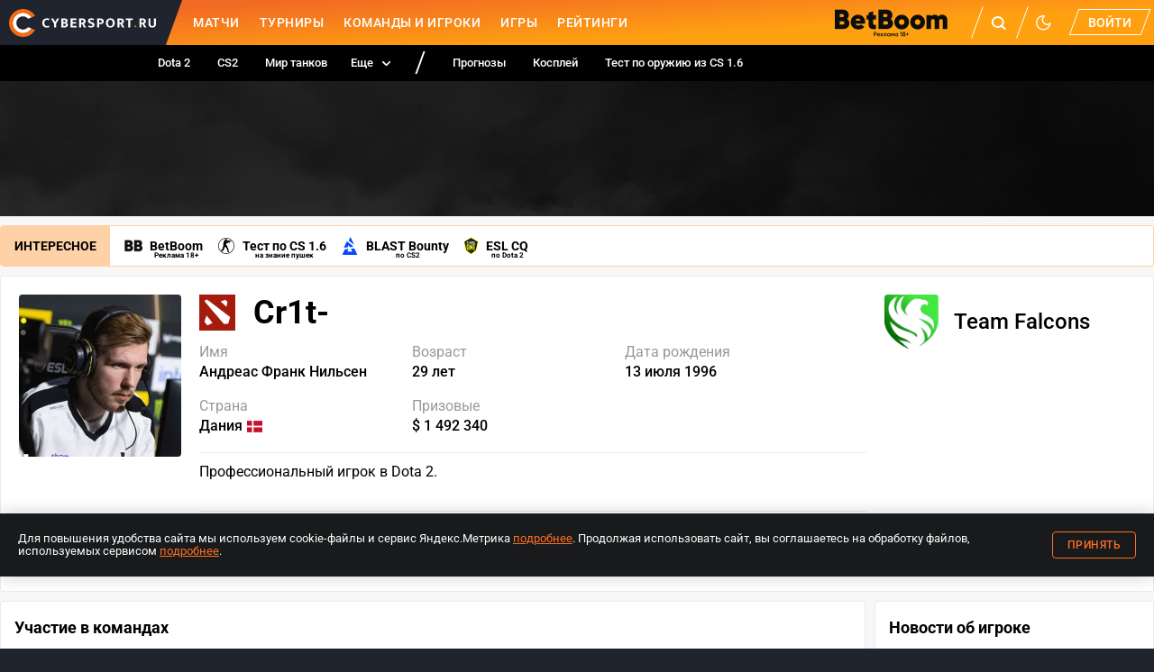

--- FILE ---
content_type: application/javascript; charset=UTF-8
request_url: https://www.cybersport.ru/_nuxt/e731e86.modern.js
body_size: 6830
content:
(function(C){function M(e){for(var f=e[0],d=e[1],n=e[2],t,r,m=0,b=[];m<f.length;m++)r=f[m],Object.prototype.hasOwnProperty.call(o,r)&&o[r]&&b.push(o[r][0]),o[r]=0;for(t in d)Object.prototype.hasOwnProperty.call(d,t)&&(C[t]=d[t]);for(A&&A(e);b.length;)b.shift()();return y.push.apply(y,n||[]),x()}function x(){for(var e,f=0;f<y.length;f++){for(var d=y[f],n=!0,t=1;t<d.length;t++){var r=d[t];o[r]!==0&&(n=!1)}n&&(y.splice(f--,1),e=c(c.s=d[0]))}return e}var E={},h={22:0},o={22:0},y=[];function J(e){return c.p+""+{0:"6c8d7bf",1:"d2d1f70",2:"a0cbf08",3:"3c30dbb",4:"7262012",5:"6fc575a",6:"6da2160",7:"d5f185b",8:"fb3bd8f",9:"c5f8a93",10:"aa1835c",11:"f2ba7eb",12:"8bf58c6",13:"73fdfbb",14:"9d0c179",15:"56a0212",16:"ebf5c0d",17:"243782a",18:"3f6025d",19:"8ffdefd",24:"9410bdb",25:"92d02e0",26:"86a207f",27:"efb1d0e",28:"5502264",29:"4f39d79",30:"91b9a97",31:"2eab0d5",32:"1675a4b",33:"c3ff75f",34:"d78095a",35:"c435212",36:"d9b43ac",37:"b702a4f",38:"4a24b08",39:"dbbedcf",40:"3ae3ef5",41:"aa5262b",42:"980c7b3",43:"12f6aa0",44:"2862407",45:"10b0778",46:"84a1da1",47:"0f84fe3",48:"864b959",49:"ad2077a",50:"e8c3eb8",51:"5f66f4e",52:"4d5a584",53:"1ba2019",54:"d1022aa",55:"31517df",56:"5936da2",57:"061d76e",58:"0231094",59:"a4be549",60:"1829478",61:"12db049",62:"05066c5",63:"32b5621",64:"f7b968d",65:"92b2f20",66:"a089d31",67:"dcb58f5",68:"7fbf56a",69:"6fdbdf6",70:"4c84ebd",71:"169b93b",72:"e2abb2f",73:"3823a68",74:"8748bb4",75:"3a20681",76:"768f867",77:"79e2c7e",78:"4bbdaed",79:"49aceb6",80:"6c9b078",81:"2500c89",82:"852c56f",83:"45675bc",84:"7ff8779",85:"0b24a7e",86:"937e090",87:"cd0f3dc",88:"3a90e24",89:"ae1a61d",90:"22ba671",91:"9ed835f",92:"4b7a0c5",93:"6a0fd20",94:"3980aaa",95:"6531b8b",96:"98085c8",97:"1a5b817",98:"fd0a5a0",99:"b72fc2f",100:"90b08e1",101:"b0de7ce",102:"4dd72a8",103:"4ea18b9",104:"1f1692f",105:"863c960",106:"8e50093",107:"b0b2e59",108:"4a3fda7",109:"0c90486",110:"191f0a4",111:"a840c36",112:"eacae8a",113:"79435ea",114:"6daa9c2",115:"9d955bc",116:"d7efe3b",117:"7e79b1b",118:"305e28b",119:"889ff42",120:"af31575",121:"4f084c4",122:"592d744",123:"dde9a0b",124:"0b669fb",125:"dee1dc7",126:"fc77423",127:"1b0d7ac",128:"aa14f2b",129:"41c1628",130:"d7a82c1",131:"f7ecde6",132:"77fd29c",133:"fedaebe",134:"5255ca7",135:"1e6c828",136:"a1ba8be",137:"742978d",138:"abbfd73",139:"f13e211",140:"d91a8cf",141:"5e15de3",142:"526edfb",143:"8ce2fb6",144:"41304a1",145:"e410af8",146:"ff2b826",147:"2e1d9b7",148:"80f92f4",149:"39a69ec",150:"c5ca7e6",151:"3202757",152:"8819139",153:"896d87b",154:"22354e0",155:"4607dfd",156:"5d08d9b",157:"66d3d23",158:"8300f5a",159:"5633a0f",160:"a963b31",161:"087be35",162:"595c140",163:"86ca547",164:"b80284b",165:"bc4e3bb",166:"450eca1",167:"7a19138",168:"0438839",169:"59f5313",170:"1e1f0b1",171:"1cc358c",172:"3dfa193",173:"caba91f",174:"7a47ce9",175:"4d5f893",176:"139229b",177:"d3bbff4",178:"ae8a97c",179:"d23d1ea",180:"2b0e22f",181:"7968d3a",182:"c96ac0a",183:"3398711",184:"7328746",185:"0d4fe99",186:"b8eea3d",187:"686149a",188:"0d3574b",189:"5703980",190:"0035fd1",191:"96beec6",192:"81d205d",193:"d8552cc",194:"ea7e797",195:"3815093",196:"8b9ab05",197:"cf67728",198:"10a686f",199:"0b34607",200:"00c2654",201:"106801c",202:"d0c86fb",203:"c82261e",204:"285fb37",205:"d1264a1",206:"df26b8b",207:"b599f23",208:"5667723",209:"d36895b",210:"f2c615b",211:"cc369de",212:"9eb034e",213:"29a65bb",214:"486ed47",215:"032bbba",216:"c268e7a",217:"9dec3e8",218:"e1bbd0c",219:"d48b77e",220:"95a9332",221:"cb93d97",222:"9bb8baf",223:"77a95c6",224:"765fe55",225:"056ed13",226:"fed2839",227:"0d99309",228:"d18fc9b",229:"8736989",230:"1d662f4",231:"bc36e06",232:"43b8474",233:"c92b2d6",234:"0a2821c",235:"6b26c76",236:"7386705",237:"a5c6a9c",238:"e055271",239:"26abcb6",240:"1783aaa",241:"0512671",242:"b7c5d26",243:"151a065",244:"b6c703e",245:"a0b1a22",246:"f74931a",247:"aea1663",248:"ed0b81f",249:"15fb11a",250:"db85df5",251:"b577f9a",252:"1ede924",253:"acc7119",254:"cd2819c",255:"669beaf",256:"1784c83",257:"b20963c",258:"bfcbc0b",259:"a75efe9",260:"e5a13a9",261:"97845e5",262:"3170c1d",263:"9ccff04",264:"5367e32",265:"05cdee4",266:"ac39dd3",267:"adb14c1",268:"7aee9dd",269:"143429e",270:"f551204",271:"11f0e50",272:"63760c8",273:"9c89a3c",274:"f3eac66",275:"e5d75fb",276:"d594ece",277:"bee7940",278:"a2663c8",279:"72feb2f",280:"1fb568e",281:"352f109",282:"dd2bcf5",283:"062eda3",284:"11da309",285:"68a742c",286:"97f9bc1",287:"8b449bd",288:"effb480",289:"339726f",290:"0fd6d4c",291:"def67cf",292:"79d11e6",293:"12e9882",294:"fccdb50",295:"af892a9",296:"adac624",297:"448dcfb",298:"56ee227",299:"f7cee56",300:"f739b5b",301:"9d0a3d6",302:"8fe46c8",303:"3ccfdc2",304:"ac729bc",305:"302c117",306:"0f73efd",307:"ab9dff0",308:"9ba1bd5",309:"7020eec",310:"751f8ef",311:"f7ce9e5",312:"b5c1627",313:"fa43dbc",314:"90a8263",315:"c3b5853",316:"ce3e9bb",317:"c571cd6",318:"4391bbd",319:"22466e0",320:"cad1f0f",321:"6c97649",322:"d2a154f",323:"3a42e18",324:"039abd5",325:"70109ad",326:"1cf1488",327:"96ffbdd",328:"e6d87cb",329:"3144511",330:"d0af2f2",331:"761e14b",332:"15ee138",333:"a39cb0b",334:"e417d5f",335:"0ee0080",336:"d928b5e",337:"e965d92",338:"6e5d7eb",339:"9494691",340:"3d08a0e",341:"eb03970",342:"ef98131",343:"e540c73",344:"187f738",345:"4925b20",346:"30aa8a7",347:"36f37ca",348:"cbb4de4",349:"16117b2",350:"85d3664",351:"5e296a3",352:"3d87e44",353:"366e478",354:"688145b",355:"e710ec5",356:"be0233f",357:"57870f1",358:"8457eda",359:"c172bb1",360:"a5fbc24",361:"f15a45c",362:"a56d95e",363:"44d7a4e",364:"1235413",365:"a870eaa",366:"32c0d56",367:"e1f1573",368:"cde2953",369:"fe829cb",370:"1e47d9b",371:"a3ba3a5",372:"33f08af",373:"98667c1",374:"56581cd",375:"bec6f33",376:"70d4d00",377:"7d1067b",378:"c0108e5",379:"223e83b",380:"b4e28f8",381:"bef3d29",382:"7c99895",383:"a91126a",384:"44658e9",385:"a0f3aaa",386:"1ad6a62",387:"0056401",388:"6d80a20",389:"ad229df",390:"548d27e",391:"6ac7138",392:"26a69fc",393:"a9a708d",394:"52ed125",395:"67b563d",396:"5a3eb0c",397:"324efc4",398:"8904f2c",399:"ec6cbeb",400:"73827fb",401:"d6b7e32",402:"3c2a86a",403:"0e420ee",404:"965494f",405:"99b46bb",406:"7385ef2",407:"70f2d51",408:"90edd44",409:"04bde82",410:"c0df9b6",411:"b656683",412:"6559cf5",413:"35478fe",414:"d47c1e6",415:"1909fb0",416:"c7b3fa7",417:"c7b2daf",418:"7d6ec2f",419:"7b59adf",420:"449f282",421:"26977d0",422:"f378b13",423:"620c50a",424:"2306634",425:"e214fb1",426:"07610d6",427:"4ceef1b",428:"5975810",429:"66233b5",430:"2c70477",431:"cc1f78e",432:"5e9f175",433:"e5624cb",434:"06f6c8e",435:"938c588",436:"24b2422",437:"188bc1a",438:"d1170dc",439:"91f3de6",440:"9e7935e",441:"74ffbd0",442:"3ebaac7",443:"87339cf",444:"d7bb83a",445:"03abc10"}[e]+".modern.js"}function c(e){if(E[e])return E[e].exports;var f=E[e]={i:e,l:!1,exports:{}};return C[e].call(f.exports,f,f.exports,c),f.l=!0,f.exports}c.e=function(f){var d=[],n=function(){try{return document.createElement("link").relList.supports("preload")}catch(a){return!1}}(),t={0:1,2:1,3:1,4:1,6:1,7:1,8:1,10:1,11:1,12:1,13:1,14:1,15:1,16:1,17:1,24:1,25:1,26:1,27:1,28:1,29:1,30:1,31:1,32:1,33:1,34:1,35:1,36:1,37:1,38:1,39:1,40:1,41:1,42:1,43:1,44:1,45:1,46:1,47:1,48:1,49:1,50:1,51:1,52:1,53:1,54:1,55:1,56:1,57:1,59:1,60:1,61:1,62:1,63:1,66:1,67:1,69:1,70:1,71:1,72:1,73:1,74:1,75:1,76:1,77:1,78:1,79:1,80:1,81:1,82:1,83:1,84:1,85:1,86:1,87:1,88:1,89:1,90:1,91:1,92:1,93:1};h[f]?d.push(h[f]):h[f]!==0&&t[f]&&d.push(h[f]=new Promise(function(a,l){for(var v="css/"+{0:"376a57e",1:"31d6cfe",2:"e6ecd86",3:"7f33053",4:"b2116f1",5:"31d6cfe",6:"29e88dc",7:"cea7a4c",8:"be4bbfd",9:"31d6cfe",10:"bd5fcd3",11:"19a8301",12:"1aa77db",13:"f76c57f",14:"6dea730",15:"a4fe6e2",16:"8f2265c",17:"972ac99",18:"31d6cfe",19:"31d6cfe",24:"b80aefd",25:"b80aefd",26:"c7f4a63",27:"bfd4839",28:"cd52020",29:"cbc1a39",30:"3eb9e47",31:"3eb9e47",32:"909c9bb",33:"f152101",34:"9b95ad9",35:"9b95ad9",36:"88e791b",37:"cc113dd",38:"5b27103",39:"fd679bb",40:"5379320",41:"6b8340d",42:"100aff4",43:"643cceb",44:"12965f7",45:"60a1034",46:"dbc5fde",47:"93a60a5",48:"e20312f",49:"2b47221",50:"793bb0b",51:"fc6c8dd",52:"87feebd",53:"f9f05ab",54:"6606a67",55:"d4bceb2",56:"1993f2b",57:"098c9cb",58:"31d6cfe",59:"b0f56c5",60:"6af5744",61:"026b9a2",62:"94441bc",63:"95318e8",64:"31d6cfe",65:"31d6cfe",66:"b4e7139",67:"722e12b",68:"31d6cfe",69:"9f4aecf",70:"6aa6aa5",71:"29ee7fb",72:"7d7b26b",73:"03ee929",74:"70977e1",75:"ef14522",76:"c33e735",77:"4f22ed9",78:"0a47c6d",79:"28cf338",80:"f4968c4",81:"3304d92",82:"4f79141",83:"4ed68f0",84:"c066e21",85:"f59e01f",86:"b26155b",87:"130228d",88:"a52164e",89:"c7c85c9",90:"9bb24c1",91:"faec233",92:"e58294d",93:"642b8f3",94:"31d6cfe",95:"31d6cfe",96:"31d6cfe",97:"31d6cfe",98:"31d6cfe",99:"31d6cfe",100:"31d6cfe",101:"31d6cfe",102:"31d6cfe",103:"31d6cfe",104:"31d6cfe",105:"31d6cfe",106:"31d6cfe",107:"31d6cfe",108:"31d6cfe",109:"31d6cfe",110:"31d6cfe",111:"31d6cfe",112:"31d6cfe",113:"31d6cfe",114:"31d6cfe",115:"31d6cfe",116:"31d6cfe",117:"31d6cfe",118:"31d6cfe",119:"31d6cfe",120:"31d6cfe",121:"31d6cfe",122:"31d6cfe",123:"31d6cfe",124:"31d6cfe",125:"31d6cfe",126:"31d6cfe",127:"31d6cfe",128:"31d6cfe",129:"31d6cfe",130:"31d6cfe",131:"31d6cfe",132:"31d6cfe",133:"31d6cfe",134:"31d6cfe",135:"31d6cfe",136:"31d6cfe",137:"31d6cfe",138:"31d6cfe",139:"31d6cfe",140:"31d6cfe",141:"31d6cfe",142:"31d6cfe",143:"31d6cfe",144:"31d6cfe",145:"31d6cfe",146:"31d6cfe",147:"31d6cfe",148:"31d6cfe",149:"31d6cfe",150:"31d6cfe",151:"31d6cfe",152:"31d6cfe",153:"31d6cfe",154:"31d6cfe",155:"31d6cfe",156:"31d6cfe",157:"31d6cfe",158:"31d6cfe",159:"31d6cfe",160:"31d6cfe",161:"31d6cfe",162:"31d6cfe",163:"31d6cfe",164:"31d6cfe",165:"31d6cfe",166:"31d6cfe",167:"31d6cfe",168:"31d6cfe",169:"31d6cfe",170:"31d6cfe",171:"31d6cfe",172:"31d6cfe",173:"31d6cfe",174:"31d6cfe",175:"31d6cfe",176:"31d6cfe",177:"31d6cfe",178:"31d6cfe",179:"31d6cfe",180:"31d6cfe",181:"31d6cfe",182:"31d6cfe",183:"31d6cfe",184:"31d6cfe",185:"31d6cfe",186:"31d6cfe",187:"31d6cfe",188:"31d6cfe",189:"31d6cfe",190:"31d6cfe",191:"31d6cfe",192:"31d6cfe",193:"31d6cfe",194:"31d6cfe",195:"31d6cfe",196:"31d6cfe",197:"31d6cfe",198:"31d6cfe",199:"31d6cfe",200:"31d6cfe",201:"31d6cfe",202:"31d6cfe",203:"31d6cfe",204:"31d6cfe",205:"31d6cfe",206:"31d6cfe",207:"31d6cfe",208:"31d6cfe",209:"31d6cfe",210:"31d6cfe",211:"31d6cfe",212:"31d6cfe",213:"31d6cfe",214:"31d6cfe",215:"31d6cfe",216:"31d6cfe",217:"31d6cfe",218:"31d6cfe",219:"31d6cfe",220:"31d6cfe",221:"31d6cfe",222:"31d6cfe",223:"31d6cfe",224:"31d6cfe",225:"31d6cfe",226:"31d6cfe",227:"31d6cfe",228:"31d6cfe",229:"31d6cfe",230:"31d6cfe",231:"31d6cfe",232:"31d6cfe",233:"31d6cfe",234:"31d6cfe",235:"31d6cfe",236:"31d6cfe",237:"31d6cfe",238:"31d6cfe",239:"31d6cfe",240:"31d6cfe",241:"31d6cfe",242:"31d6cfe",243:"31d6cfe",244:"31d6cfe",245:"31d6cfe",246:"31d6cfe",247:"31d6cfe",248:"31d6cfe",249:"31d6cfe",250:"31d6cfe",251:"31d6cfe",252:"31d6cfe",253:"31d6cfe",254:"31d6cfe",255:"31d6cfe",256:"31d6cfe",257:"31d6cfe",258:"31d6cfe",259:"31d6cfe",260:"31d6cfe",261:"31d6cfe",262:"31d6cfe",263:"31d6cfe",264:"31d6cfe",265:"31d6cfe",266:"31d6cfe",267:"31d6cfe",268:"31d6cfe",269:"31d6cfe",270:"31d6cfe",271:"31d6cfe",272:"31d6cfe",273:"31d6cfe",274:"31d6cfe",275:"31d6cfe",276:"31d6cfe",277:"31d6cfe",278:"31d6cfe",279:"31d6cfe",280:"31d6cfe",281:"31d6cfe",282:"31d6cfe",283:"31d6cfe",284:"31d6cfe",285:"31d6cfe",286:"31d6cfe",287:"31d6cfe",288:"31d6cfe",289:"31d6cfe",290:"31d6cfe",291:"31d6cfe",292:"31d6cfe",293:"31d6cfe",294:"31d6cfe",295:"31d6cfe",296:"31d6cfe",297:"31d6cfe",298:"31d6cfe",299:"31d6cfe",300:"31d6cfe",301:"31d6cfe",302:"31d6cfe",303:"31d6cfe",304:"31d6cfe",305:"31d6cfe",306:"31d6cfe",307:"31d6cfe",308:"31d6cfe",309:"31d6cfe",310:"31d6cfe",311:"31d6cfe",312:"31d6cfe",313:"31d6cfe",314:"31d6cfe",315:"31d6cfe",316:"31d6cfe",317:"31d6cfe",318:"31d6cfe",319:"31d6cfe",320:"31d6cfe",321:"31d6cfe",322:"31d6cfe",323:"31d6cfe",324:"31d6cfe",325:"31d6cfe",326:"31d6cfe",327:"31d6cfe",328:"31d6cfe",329:"31d6cfe",330:"31d6cfe",331:"31d6cfe",332:"31d6cfe",333:"31d6cfe",334:"31d6cfe",335:"31d6cfe",336:"31d6cfe",337:"31d6cfe",338:"31d6cfe",339:"31d6cfe",340:"31d6cfe",341:"31d6cfe",342:"31d6cfe",343:"31d6cfe",344:"31d6cfe",345:"31d6cfe",346:"31d6cfe",347:"31d6cfe",348:"31d6cfe",349:"31d6cfe",350:"31d6cfe",351:"31d6cfe",352:"31d6cfe",353:"31d6cfe",354:"31d6cfe",355:"31d6cfe",356:"31d6cfe",357:"31d6cfe",358:"31d6cfe",359:"31d6cfe",360:"31d6cfe",361:"31d6cfe",362:"31d6cfe",363:"31d6cfe",364:"31d6cfe",365:"31d6cfe",366:"31d6cfe",367:"31d6cfe",368:"31d6cfe",369:"31d6cfe",370:"31d6cfe",371:"31d6cfe",372:"31d6cfe",373:"31d6cfe",374:"31d6cfe",375:"31d6cfe",376:"31d6cfe",377:"31d6cfe",378:"31d6cfe",379:"31d6cfe",380:"31d6cfe",381:"31d6cfe",382:"31d6cfe",383:"31d6cfe",384:"31d6cfe",385:"31d6cfe",386:"31d6cfe",387:"31d6cfe",388:"31d6cfe",389:"31d6cfe",390:"31d6cfe",391:"31d6cfe",392:"31d6cfe",393:"31d6cfe",394:"31d6cfe",395:"31d6cfe",396:"31d6cfe",397:"31d6cfe",398:"31d6cfe",399:"31d6cfe",400:"31d6cfe",401:"31d6cfe",402:"31d6cfe",403:"31d6cfe",404:"31d6cfe",405:"31d6cfe",406:"31d6cfe",407:"31d6cfe",408:"31d6cfe",409:"31d6cfe",410:"31d6cfe",411:"31d6cfe",412:"31d6cfe",413:"31d6cfe",414:"31d6cfe",415:"31d6cfe",416:"31d6cfe",417:"31d6cfe",418:"31d6cfe",419:"31d6cfe",420:"31d6cfe",421:"31d6cfe",422:"31d6cfe",423:"31d6cfe",424:"31d6cfe",425:"31d6cfe",426:"31d6cfe",427:"31d6cfe",428:"31d6cfe",429:"31d6cfe",430:"31d6cfe",431:"31d6cfe",432:"31d6cfe",433:"31d6cfe",434:"31d6cfe",435:"31d6cfe",436:"31d6cfe",437:"31d6cfe",438:"31d6cfe",439:"31d6cfe",440:"31d6cfe",441:"31d6cfe",442:"31d6cfe",443:"31d6cfe",444:"31d6cfe",445:"31d6cfe"}[f]+".css",u=c.p+v,T=document.getElementsByTagName("link"),p=0;p<T.length;p++){var g=T[p],_=g.getAttribute("data-href")||g.getAttribute("href");if((g.rel==="stylesheet"||g.rel==="preload")&&(_===v||_===u))return a()}for(var q=document.getElementsByTagName("style"),p=0;p<q.length;p++){var g=q[p],_=g.getAttribute("data-href");if(_===v||_===u)return a()}var s=document.createElement("link");s.rel=n?"preload":"stylesheet",n?s.as="style":s.type="text/css",s.onload=a,s.onerror=function(j){var D=j&&j.target&&j.target.src||u,S=new Error("Loading CSS chunk "+f+` failed.
(`+D+")");S.code="CSS_CHUNK_LOAD_FAILED",S.request=D,delete h[f],s.parentNode.removeChild(s),l(S)},s.href=u;var k=document.getElementsByTagName("head")[0];k.appendChild(s)}).then(function(){if(h[f]=0,n){var a=document.createElement("link");a.href=c.p+"css/"+{0:"376a57e",1:"31d6cfe",2:"e6ecd86",3:"7f33053",4:"b2116f1",5:"31d6cfe",6:"29e88dc",7:"cea7a4c",8:"be4bbfd",9:"31d6cfe",10:"bd5fcd3",11:"19a8301",12:"1aa77db",13:"f76c57f",14:"6dea730",15:"a4fe6e2",16:"8f2265c",17:"972ac99",18:"31d6cfe",19:"31d6cfe",24:"b80aefd",25:"b80aefd",26:"c7f4a63",27:"bfd4839",28:"cd52020",29:"cbc1a39",30:"3eb9e47",31:"3eb9e47",32:"909c9bb",33:"f152101",34:"9b95ad9",35:"9b95ad9",36:"88e791b",37:"cc113dd",38:"5b27103",39:"fd679bb",40:"5379320",41:"6b8340d",42:"100aff4",43:"643cceb",44:"12965f7",45:"60a1034",46:"dbc5fde",47:"93a60a5",48:"e20312f",49:"2b47221",50:"793bb0b",51:"fc6c8dd",52:"87feebd",53:"f9f05ab",54:"6606a67",55:"d4bceb2",56:"1993f2b",57:"098c9cb",58:"31d6cfe",59:"b0f56c5",60:"6af5744",61:"026b9a2",62:"94441bc",63:"95318e8",64:"31d6cfe",65:"31d6cfe",66:"b4e7139",67:"722e12b",68:"31d6cfe",69:"9f4aecf",70:"6aa6aa5",71:"29ee7fb",72:"7d7b26b",73:"03ee929",74:"70977e1",75:"ef14522",76:"c33e735",77:"4f22ed9",78:"0a47c6d",79:"28cf338",80:"f4968c4",81:"3304d92",82:"4f79141",83:"4ed68f0",84:"c066e21",85:"f59e01f",86:"b26155b",87:"130228d",88:"a52164e",89:"c7c85c9",90:"9bb24c1",91:"faec233",92:"e58294d",93:"642b8f3",94:"31d6cfe",95:"31d6cfe",96:"31d6cfe",97:"31d6cfe",98:"31d6cfe",99:"31d6cfe",100:"31d6cfe",101:"31d6cfe",102:"31d6cfe",103:"31d6cfe",104:"31d6cfe",105:"31d6cfe",106:"31d6cfe",107:"31d6cfe",108:"31d6cfe",109:"31d6cfe",110:"31d6cfe",111:"31d6cfe",112:"31d6cfe",113:"31d6cfe",114:"31d6cfe",115:"31d6cfe",116:"31d6cfe",117:"31d6cfe",118:"31d6cfe",119:"31d6cfe",120:"31d6cfe",121:"31d6cfe",122:"31d6cfe",123:"31d6cfe",124:"31d6cfe",125:"31d6cfe",126:"31d6cfe",127:"31d6cfe",128:"31d6cfe",129:"31d6cfe",130:"31d6cfe",131:"31d6cfe",132:"31d6cfe",133:"31d6cfe",134:"31d6cfe",135:"31d6cfe",136:"31d6cfe",137:"31d6cfe",138:"31d6cfe",139:"31d6cfe",140:"31d6cfe",141:"31d6cfe",142:"31d6cfe",143:"31d6cfe",144:"31d6cfe",145:"31d6cfe",146:"31d6cfe",147:"31d6cfe",148:"31d6cfe",149:"31d6cfe",150:"31d6cfe",151:"31d6cfe",152:"31d6cfe",153:"31d6cfe",154:"31d6cfe",155:"31d6cfe",156:"31d6cfe",157:"31d6cfe",158:"31d6cfe",159:"31d6cfe",160:"31d6cfe",161:"31d6cfe",162:"31d6cfe",163:"31d6cfe",164:"31d6cfe",165:"31d6cfe",166:"31d6cfe",167:"31d6cfe",168:"31d6cfe",169:"31d6cfe",170:"31d6cfe",171:"31d6cfe",172:"31d6cfe",173:"31d6cfe",174:"31d6cfe",175:"31d6cfe",176:"31d6cfe",177:"31d6cfe",178:"31d6cfe",179:"31d6cfe",180:"31d6cfe",181:"31d6cfe",182:"31d6cfe",183:"31d6cfe",184:"31d6cfe",185:"31d6cfe",186:"31d6cfe",187:"31d6cfe",188:"31d6cfe",189:"31d6cfe",190:"31d6cfe",191:"31d6cfe",192:"31d6cfe",193:"31d6cfe",194:"31d6cfe",195:"31d6cfe",196:"31d6cfe",197:"31d6cfe",198:"31d6cfe",199:"31d6cfe",200:"31d6cfe",201:"31d6cfe",202:"31d6cfe",203:"31d6cfe",204:"31d6cfe",205:"31d6cfe",206:"31d6cfe",207:"31d6cfe",208:"31d6cfe",209:"31d6cfe",210:"31d6cfe",211:"31d6cfe",212:"31d6cfe",213:"31d6cfe",214:"31d6cfe",215:"31d6cfe",216:"31d6cfe",217:"31d6cfe",218:"31d6cfe",219:"31d6cfe",220:"31d6cfe",221:"31d6cfe",222:"31d6cfe",223:"31d6cfe",224:"31d6cfe",225:"31d6cfe",226:"31d6cfe",227:"31d6cfe",228:"31d6cfe",229:"31d6cfe",230:"31d6cfe",231:"31d6cfe",232:"31d6cfe",233:"31d6cfe",234:"31d6cfe",235:"31d6cfe",236:"31d6cfe",237:"31d6cfe",238:"31d6cfe",239:"31d6cfe",240:"31d6cfe",241:"31d6cfe",242:"31d6cfe",243:"31d6cfe",244:"31d6cfe",245:"31d6cfe",246:"31d6cfe",247:"31d6cfe",248:"31d6cfe",249:"31d6cfe",250:"31d6cfe",251:"31d6cfe",252:"31d6cfe",253:"31d6cfe",254:"31d6cfe",255:"31d6cfe",256:"31d6cfe",257:"31d6cfe",258:"31d6cfe",259:"31d6cfe",260:"31d6cfe",261:"31d6cfe",262:"31d6cfe",263:"31d6cfe",264:"31d6cfe",265:"31d6cfe",266:"31d6cfe",267:"31d6cfe",268:"31d6cfe",269:"31d6cfe",270:"31d6cfe",271:"31d6cfe",272:"31d6cfe",273:"31d6cfe",274:"31d6cfe",275:"31d6cfe",276:"31d6cfe",277:"31d6cfe",278:"31d6cfe",279:"31d6cfe",280:"31d6cfe",281:"31d6cfe",282:"31d6cfe",283:"31d6cfe",284:"31d6cfe",285:"31d6cfe",286:"31d6cfe",287:"31d6cfe",288:"31d6cfe",289:"31d6cfe",290:"31d6cfe",291:"31d6cfe",292:"31d6cfe",293:"31d6cfe",294:"31d6cfe",295:"31d6cfe",296:"31d6cfe",297:"31d6cfe",298:"31d6cfe",299:"31d6cfe",300:"31d6cfe",301:"31d6cfe",302:"31d6cfe",303:"31d6cfe",304:"31d6cfe",305:"31d6cfe",306:"31d6cfe",307:"31d6cfe",308:"31d6cfe",309:"31d6cfe",310:"31d6cfe",311:"31d6cfe",312:"31d6cfe",313:"31d6cfe",314:"31d6cfe",315:"31d6cfe",316:"31d6cfe",317:"31d6cfe",318:"31d6cfe",319:"31d6cfe",320:"31d6cfe",321:"31d6cfe",322:"31d6cfe",323:"31d6cfe",324:"31d6cfe",325:"31d6cfe",326:"31d6cfe",327:"31d6cfe",328:"31d6cfe",329:"31d6cfe",330:"31d6cfe",331:"31d6cfe",332:"31d6cfe",333:"31d6cfe",334:"31d6cfe",335:"31d6cfe",336:"31d6cfe",337:"31d6cfe",338:"31d6cfe",339:"31d6cfe",340:"31d6cfe",341:"31d6cfe",342:"31d6cfe",343:"31d6cfe",344:"31d6cfe",345:"31d6cfe",346:"31d6cfe",347:"31d6cfe",348:"31d6cfe",349:"31d6cfe",350:"31d6cfe",351:"31d6cfe",352:"31d6cfe",353:"31d6cfe",354:"31d6cfe",355:"31d6cfe",356:"31d6cfe",357:"31d6cfe",358:"31d6cfe",359:"31d6cfe",360:"31d6cfe",361:"31d6cfe",362:"31d6cfe",363:"31d6cfe",364:"31d6cfe",365:"31d6cfe",366:"31d6cfe",367:"31d6cfe",368:"31d6cfe",369:"31d6cfe",370:"31d6cfe",371:"31d6cfe",372:"31d6cfe",373:"31d6cfe",374:"31d6cfe",375:"31d6cfe",376:"31d6cfe",377:"31d6cfe",378:"31d6cfe",379:"31d6cfe",380:"31d6cfe",381:"31d6cfe",382:"31d6cfe",383:"31d6cfe",384:"31d6cfe",385:"31d6cfe",386:"31d6cfe",387:"31d6cfe",388:"31d6cfe",389:"31d6cfe",390:"31d6cfe",391:"31d6cfe",392:"31d6cfe",393:"31d6cfe",394:"31d6cfe",395:"31d6cfe",396:"31d6cfe",397:"31d6cfe",398:"31d6cfe",399:"31d6cfe",400:"31d6cfe",401:"31d6cfe",402:"31d6cfe",403:"31d6cfe",404:"31d6cfe",405:"31d6cfe",406:"31d6cfe",407:"31d6cfe",408:"31d6cfe",409:"31d6cfe",410:"31d6cfe",411:"31d6cfe",412:"31d6cfe",413:"31d6cfe",414:"31d6cfe",415:"31d6cfe",416:"31d6cfe",417:"31d6cfe",418:"31d6cfe",419:"31d6cfe",420:"31d6cfe",421:"31d6cfe",422:"31d6cfe",423:"31d6cfe",424:"31d6cfe",425:"31d6cfe",426:"31d6cfe",427:"31d6cfe",428:"31d6cfe",429:"31d6cfe",430:"31d6cfe",431:"31d6cfe",432:"31d6cfe",433:"31d6cfe",434:"31d6cfe",435:"31d6cfe",436:"31d6cfe",437:"31d6cfe",438:"31d6cfe",439:"31d6cfe",440:"31d6cfe",441:"31d6cfe",442:"31d6cfe",443:"31d6cfe",444:"31d6cfe",445:"31d6cfe"}[f]+".css",a.rel="stylesheet",a.type="text/css",document.body.appendChild(a)}}));var r=o[f];if(r!==0)if(r)d.push(r[2]);else{var m=new Promise(function(a,l){r=o[f]=[a,l]});d.push(r[2]=m);var b=document.createElement("script"),P;b.charset="utf-8",b.timeout=120,c.nc&&b.setAttribute("nonce",c.nc),b.src=J(f);var w=new Error;P=function(a){b.onerror=b.onload=null,clearTimeout(L);var l=o[f];if(l!==0){if(l){var v=a&&(a.type==="load"?"missing":a.type),u=a&&a.target&&a.target.src;w.message="Loading chunk "+f+` failed.
(`+v+": "+u+")",w.name="ChunkLoadError",w.type=v,w.request=u,l[1](w)}o[f]=void 0}};var L=setTimeout(function(){P({type:"timeout",target:b})},12e4);b.onerror=b.onload=P,document.head.appendChild(b)}return Promise.all(d)},c.m=C,c.c=E,c.d=function(e,f,d){c.o(e,f)||Object.defineProperty(e,f,{enumerable:!0,get:d})},c.r=function(e){typeof Symbol!="undefined"&&Symbol.toStringTag&&Object.defineProperty(e,Symbol.toStringTag,{value:"Module"}),Object.defineProperty(e,"__esModule",{value:!0})},c.t=function(e,f){if(f&1&&(e=c(e)),f&8||f&4&&typeof e=="object"&&e&&e.__esModule)return e;var d=Object.create(null);if(c.r(d),Object.defineProperty(d,"default",{enumerable:!0,value:e}),f&2&&typeof e!="string")for(var n in e)c.d(d,n,function(t){return e[t]}.bind(null,n));return d},c.n=function(e){var f=e&&e.__esModule?function(){return e.default}:function(){return e};return c.d(f,"a",f),f},c.o=function(e,f){return Object.prototype.hasOwnProperty.call(e,f)},c.p="/_nuxt/",c.oe=function(e){throw console.error(e),e};var i=window.webpackJsonp=window.webpackJsonp||[],N=i.push.bind(i);i.push=M,i=i.slice();for(var O=0;O<i.length;O++)M(i[O]);var A=N;x()})([]);


--- FILE ---
content_type: image/svg+xml
request_url: https://www.cybersport.ru/_nuxt/369654a3a0c993f83d8ed7a22df5975b.svg
body_size: 310
content:
<svg fill="none" viewBox="0 0 16 18" width="16" height="18"><path fill="#fff" fill-rule="evenodd" d="M3.823 4.5a4.25 4.25 0 118.5 0 4.25 4.25 0 01-8.5 0zm4.25-2.75a2.75 2.75 0 100 5.5 2.75 2.75 0 000-5.5zm-4 10A2.25 2.25 0 001.823 14v1.188c0 .018.013.034.031.037 4.119.672 8.32.672 12.438 0a.037.037 0 00.031-.037V14a2.25 2.25 0 00-2.25-2.25h-.34a.252.252 0 00-.078.012l-.866.283a8.751 8.751 0 01-5.432 0l-.865-.283a.252.252 0 00-.078-.012h-.34zM.323 14a3.75 3.75 0 013.75-3.75h.341c.185 0 .368.03.543.086l.866.283a7.251 7.251 0 004.5 0l.866-.283c.175-.057.359-.086.543-.086h.341a3.75 3.75 0 013.75 3.75v1.188c0 .753-.546 1.396-1.289 1.517a40.095 40.095 0 01-12.921 0 1.537 1.537 0 01-1.29-1.517V14z" clip-rule="evenodd"/></svg>